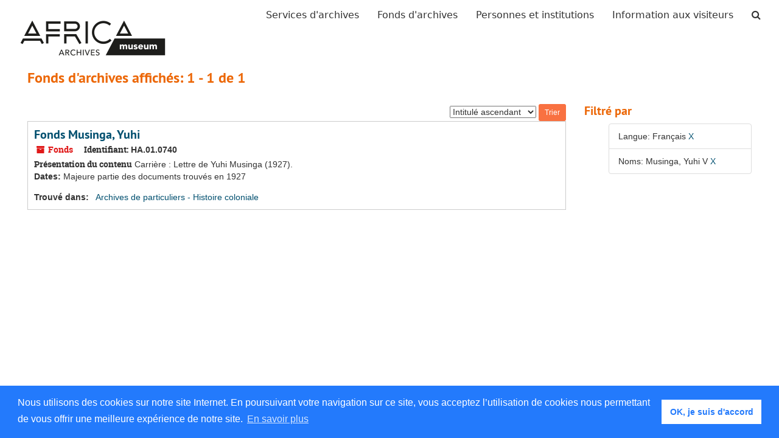

--- FILE ---
content_type: text/html;charset=UTF-8
request_url: https://archives.africamuseum.be/repositories/resources?q%5B%5D=%2A&op%5B%5D=&field%5B%5D=title&from_year%5B%5D=&to_year%5B%5D=&limit=resource&filter_fields%5B%5D=langcode&filter_values%5B%5D=fre&filter_fields%5B%5D=published_agents&filter_values%5B%5D=Musinga%2C+Yuhi+V&sort=title_sort%20asc
body_size: 3715
content:

<!DOCTYPE html>
<html lang="fr">
<head>
	<meta charset="utf-8"/>
	<meta http-equiv="X-UA-Compatible" content="IE=edge"/>
	<meta name="viewport" content="width=device-width, initial-scale=1">
	<link href="/assets/favicon-6258cfe74ca26537c5824d8edf18074a935caedc2942325a000a23179c8f72f8.ico" rel="shortcut icon" type="image/x-icon" />
	<title>Fonds d&#39;archives | AfricaMuseum - Archives</title>
	<meta name="csrf-param" content="authenticity_token" />
<meta name="csrf-token" content="8mRn+bkbiK2af1Vm3al9QQUEYrFk9jhatJVMEx8dVf1zHV8ndnI1pxeiUPbBGaLtYiQ2+Ln7EuYgJWQycnIJew==" />
		<meta name="referrer" content="origin-when-cross-origin" />


	<script>
	 var APP_PATH = '/';
	</script>

	<link rel="stylesheet" media="all" href="/assets/application-d75e2be2285bb9c499952ec5f61bb642eb52034cbf957763101bc8426eb2a67e.css" />
	<script src="/assets/application-d931c7796d2a9940ff4967478207ddb3d3d86faa90b8163d2058ce9413ad0d27.js"></script>

        

			<!-- Begin plugin layout -->
			<link rel="stylesheet" media="all" href="/assets/css/sticky-footer.css" />
<link rel="stylesheet" media="all" href="/assets/css/rmca.css" />

<!-- Global site tag (gtag.js) - Google Analytics -->
<script async src="https://www.googletagmanager.com/gtag/js?id=UA-132558445-1"></script>
<script>
  window.dataLayer = window.dataLayer || [];
  function gtag(){dataLayer.push(arguments);}
  gtag('js', new Date());

  gtag('config', 'UA-132558445-1',  { 'anonymize_ip': true });
</script>

<!-- Google tag (gtag.js) -->
<script async src="https://www.googletagmanager.com/gtag/js?id=G-F566YR9FKE"></script>
<script>
  window.dataLayer = window.dataLayer || [];
  function gtag(){dataLayer.push(arguments);}
  gtag('js', new Date());

  gtag('config', 'G-F566YR9FKE');
</script>


<link rel="stylesheet" type="text/css" href="//cdnjs.cloudflare.com/ajax/libs/cookieconsent2/3.1.0/cookieconsent.min.css" />
<script src="//cdnjs.cloudflare.com/ajax/libs/cookieconsent2/3.1.0/cookieconsent.min.js"></script>
<script>
window.addEventListener("load", function(){
window.cookieconsent.initialise({
  "palette": {
    "popup": {
      "background": "#237afc"
    },
    "button": {
      "background": "#fff",
      "text": "#237afc"
    }
  },
  "content": {
    "message": "Nous utilisons des cookies sur notre site Internet. En poursuivant votre navigation sur ce site, vous acceptez l’utilisation de cookies nous permettant de vous offrir une meilleure expérience de notre site.",
    "dismiss": "OK, je suis d&#39;accord",
    "link": "En savoir plus",
    "href": "https://www.africamuseum.be/fr/legal"
  }
})});
</script>
<meta name="csrf-param" content="authenticity_token" />
<meta name="csrf-token" content="Qf2CXpu/aQ2WT/EcxLkcdU/WdJw2YOV3zyJu1HzddMPAhLqAVNbUBxuS9IzYCcPZKPYg1ettz8tbkkb1EbIoRQ==" />

			<!-- End plugin layout -->

	<!-- HTML5 shim and Respond.js for IE8 support of HTML5 elements and media queries -->
<!-- WARNING: Respond.js doesn't work if you view the page via file:// -->
<!--[if lt IE 9]>
	<script src="https://oss.maxcdn.com/html5shiv/3.7.3/html5shiv.min.js"></script>
	<script src="https://oss.maxcdn.com/respond/1.4.2/respond.min.js"></script>
<![endif]-->
</head>

<body>
	<div class="skipnav">
  <a class="sr-only sr-only-focusable" href="#maincontent">Passer au contenu principal</a>
        <a class="sr-only sr-only-focusable" href="#searchresults">Passer aux résultats</a>
</div>


	<div class="container-fluid no-pad">
		<section  id="header">

<nav class="navbar navbar-default" aria-label="top-level navigation">
	<div class="container-fluid">
		<div class="navbar-header">
			<button type="button" class="navbar-toggle" data-toggle="collapse" data-target="#myNavbar">
				<span class="sr-only">Toggle navigation</span>
				<span class="icon-bar"></span>
				<span class="icon-bar"></span>
				<span class="icon-bar"></span> 
			</button>
				<a title="Retourner à la page d&#39;accueil ArchivesSpace" href="https://archives.africamuseum.be" class="navbar-brand">
				<img src="/assets/images/logo.png" alt = AfricaMuseum - Archives class="logo" />    
				</a>
		</div>
		<div class="collapse navbar-collapse" id="myNavbar">
			<ul class="nav navbar-nav navbar-right">
				<li><a href="/repositories">Services d&#39;archives</a></li>
				<li><a href="/repositories/resources">Fonds d&#39;archives</a></li>
				<li><a href="/agents">Personnes et institutions</a></li>
				<li><a href="/visitorinformation">Information aux visiteurs</a></li>
					<li><a href="/search?reset=true" title="Chercher les archives">
						<span class="fa fa-search" aria-hidden="true"></span>
						<span class="sr-only">Chercher les archives</span>
					  </a>
					</li>
			</ul>
		</div>
  </div>
</nav>
</section>
		
	</div>

	<section id="content" class="container-fluid">
		<a name="maincontent" id="maincontent"></a>
		
		<div class="row">
  <div class="col-sm-12">
     



  <h2>Fonds d&#39;archives affichés: 1 - 1 de 1</h2>
  </div>
</div>

<div class="row">
  <div class="col-sm-9">
    <a name="main" title="Contenu principal"></a>
    <div class="row"><div class="col-sm-8">
    
    </div>
    


<div class="col-sm-4 text-right sorter">
 <form class="form-horizontal" action="/repositories/resources?q[]=%2A&amp;op[]=&amp;field[]=title&amp;from_year[]=&amp;to_year[]=&amp;limit=resource" accept-charset="UTF-8" method="get"><input name="utf8" type="hidden" value="&#x2713;" />
     <input type="hidden" name="q[]" id="q_0" value="*" />
  <input type="hidden" name="op[]" id="op_0" value="" />
  <input type="hidden" name="field[]" id="field_0" value="title" />
  <input type="hidden" name="from_year[]" id="from_year_0" value="" />
  <input type="hidden" name="to_year[]" id="to_year_0" value="" />
  <input type="hidden" name="limit" id="limit" value="resource" />
  <input type="hidden" name="filter_fields[]" id="filter_fields_0" value="langcode" />
  <input type="hidden" name="filter_fields[]" id="filter_fields_1" value="published_agents" />
  <input type="hidden" name="filter_values[]" id="filter_values_0" value="fre" />
  <input type="hidden" name="filter_values[]" id="filter_values_1" value="Musinga, Yuhi V" />
  <input type="hidden" name="action" id="action" value="index" />

   <label class="sr-only" for="sort">Trier par:</label>
   <select name="sort" id="sort"><option value="">Pertinence</option>
<option selected="selected" value="title_sort asc">Intitulé ascendant</option>
<option value="title_sort desc">Intitulé descendant</option>
<option value="year_sort asc">Année ascendant</option>
<option value="year_sort desc">Année descendant</option></select>
   <input type="submit" name="commit" value="Trier" class="btn btn-primary btn-sm" data-disable-with="Trier" />
</form></div>


</div>
    <div class="row search-results"><div class="col-sm-12">

    <a name="searchresults" id="searchresults"></a>

         <div class="recordrow" style="clear:both" data-uri="/repositories/2/resources/736">
     

<h3>
    <a class="record-title" href="/repositories/2/resources/736">
      Fonds Musinga, Yuhi
    </a>
</h3>


<div class="badge-and-identifier">
  <div class="record-type-badge resource">
    <i class="fa fa-archive"></i>&#160;Fonds
  </div>
    <div class="identifier">
      <span class="id-label">Identifiant:</span>&#160;<span class="component">HA.01.0740</span>
    </div>
</div>

     <div class="recordsummary" style="clear:both">

          <div class="abstract single_note"><span class='inline-label'>Présentation du contenu</span>
	     Carrière : Lettre de Yuhi Musinga (1927).
          </div>

      <div class="dates">

          <strong><span class="translation_missing" title="translation missing: fr.dates">Dates</span>: </strong>
        Majeure partie des documents trouvés en 1927
      </div>

      <div class="result_context">
        <strong>Trouvé dans: </strong>
        <span  class="repo_name">
          <a href="/repositories/2">Archives de particuliers - Histoire coloniale</a>
        </span>

      </div>



   </div>

   </div>

    </div></div>
    <div class="row"><div class="col-sm-9">
    
    </div></div>
  </div>
  <div class="col-sm-3">
    <a name="filter" title="Résultats filtrés"></a>
    
<div class="filters">
    <h3>Filtré par </h3>
       <ul>
		  <li class="list-group-item"><span class="filter">Langue: Français
			  <a href="/repositories/resources?q[]=%2A&amp;op[]=&amp;field[]=title&amp;from_year[]=&amp;to_year[]=&amp;limit=resource&amp;filter_fields[]=published_agents&amp;filter_values[]=Musinga%2C+Yuhi+V&amp;sort=title_sort asc"
					title="Ôter ce filtre " class="delete_filter">X</a>
		  </li>
		  <li class="list-group-item"><span class="filter">Noms: Musinga, Yuhi V
			  <a href="/repositories/resources?q[]=%2A&amp;op[]=&amp;field[]=title&amp;from_year[]=&amp;to_year[]=&amp;limit=resource&amp;filter_fields[]=langcode&amp;filter_values[]=fre&amp;sort=title_sort asc"
					title="Ôter ce filtre " class="delete_filter">X</a>
		  </li>
 </ul>
</div>



  </div>

</div>

	</section>

	<script  type="text/javascript" >
		$(".upper-record-details .note-content").each(function(index, element){$(this).readmore(450)});
	</script>

	<div class="container-fluid panel-footer">
  <div class="row">
     <div class="col-md-12">
       <p class="footer-items"></p>
     </div>
  </div>
</div>

<footer class="footer">
    <div class="container-fluid">
		<div class="row">
			<div class="col-md-12 text-center">
	  
				<p class="footer-items">
					<a href="https://www.africamuseum.be" target="_blank">Africamuseum.be</a>
					| <a href="https://www.africamuseum.be/en/research/collections_libraries" target="_blank">Collections et bibliothèques</a>
					<!-- | <a href="https://archives.africamuseum.be/contact">Nous contacter</a> -->
					<!-- | <a href="https://archives.africamuseum.be/colophon">Colophon</a> -->
					| <a href="https://www.africamuseum.be/en/legal" target="_blank">Mentions juridiques</a>
					| Suivez nous sur:  	 
					 <a href="https://twitter.com/africamuseumbe" target="_blank"><i class="fa fa-twitter fa-2x"></i></a> &nbsp;
					 <a href="https://www.facebook.com/AfricaMuseumEN/" target="_blank"><i class="fa fa-facebook fa-2x"></i></a> &nbsp;
					 <a href="https://www.instagram.com/africamuseumbe/" target="_blank"><i class="fa fa-instagram  fa-2x"></i></a> &nbsp;
					 <a href="https://www.youtube.com/user/africamuseumtervuren" target="_blank"><i class="fa fa-youtube  fa-2x"></i></a> &nbsp;
				 </p>
			<div>
		<div>		 
	</div>
</footer>


</body>
</html>